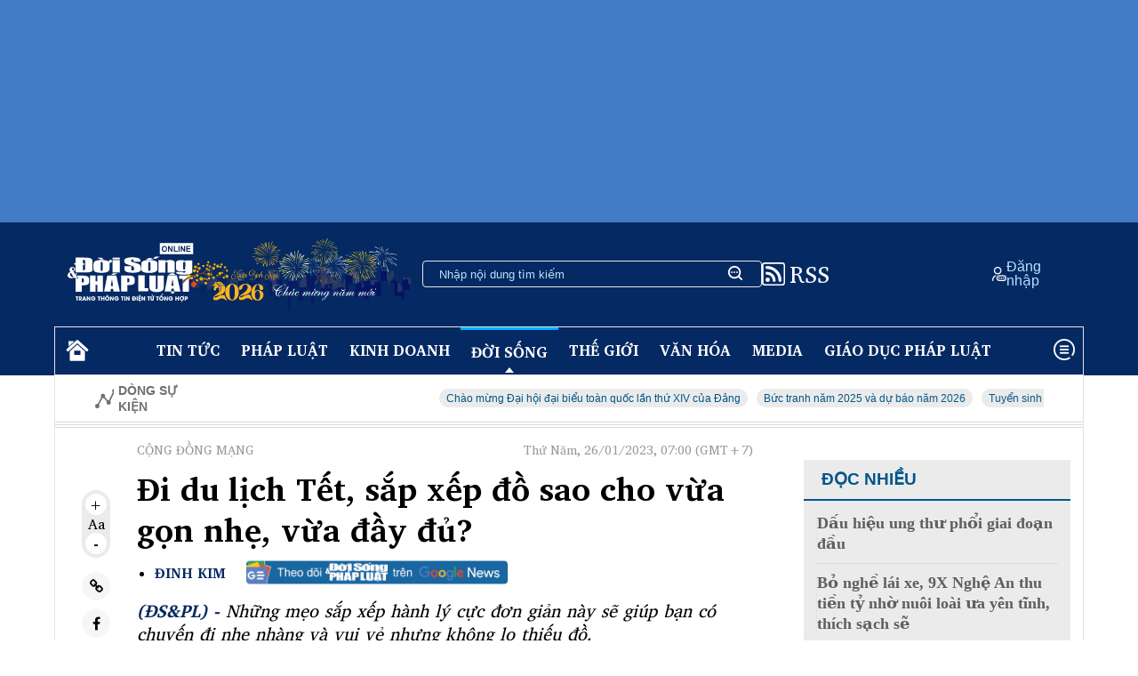

--- FILE ---
content_type: text/html; charset=utf-8
request_url: https://doisongphapluat.com.vn/Author/GetArticleInAuthorIdAndNewsId
body_size: 1150
content:


    <div class="relative bg-grey-3 border mt30">
        <section class="list-trend  section-new">
            <div class="tab__dash"></div>
            <div class="bold tab__title mb10">Tin cùng tác giả</div>

                <article class="ar1 clearfix fadeInUp">
                    <figure class="figure-fit w240 fl">
                        <a href="/xe-dien-loi-nuoc-co-bi-dien-giat-khong-a697419.html" title="Xe điện lội nước có bị điện giật không?">
                            <img alt="Xe điện lội nước có bị điện giật không?" class="lazy"
                                 data-src="https://cdn-i.doisongphapluat.com.vn/resize/la/upload/2025/09/26/xe-dien-loi-nuoc-co-bi-dien-giat-khong-06291857.jpg"
                                 src="https://cdn-i.doisongphapluat.com.vn/resize/la/upload/2025/09/26/xe-dien-loi-nuoc-co-bi-dien-giat-khong-06291857.jpg">
                        </a>
                    </figure>
                    <h3>
                        <a href="/xe-dien-loi-nuoc-co-bi-dien-giat-khong-a697419.html" title="Xe điện lội nước có bị điện giật không?">
                            Xe điện lội nước có bị điện giật không?
                        </a>
                    </h3>
                    <p class="mt10 font-helvetica line-clamp-4" style="padding-left:15px;">Rủi ro khi xe điện chạy trên đường ngập nước hầu như được hạn chế đến mức tối thiểu. Đặc biệt, giật điện không phải là nguy cơ hàng đầu khi xe đi dưới nước ngập. </p>
                </article>
                <article class="ar1 clearfix fadeInUp">
                    <figure class="figure-fit w240 fl">
                        <a href="/han-muc-rut-tien-moi-nhat-tai-cay-atm-a697374.html" title="Hạn mức rút tiền mới nhất tại cây ATM">
                            <img alt="Hạn mức rút tiền mới nhất tại cây ATM" class="lazy"
                                 data-src="https://cdn-i.doisongphapluat.com.vn/resize/la/upload/2025/10/10/rut-tien-09105057.jpg"
                                 src="https://cdn-i.doisongphapluat.com.vn/resize/la/upload/2025/10/10/rut-tien-09105057.jpg">
                        </a>
                    </figure>
                    <h3>
                        <a href="/han-muc-rut-tien-moi-nhat-tai-cay-atm-a697374.html" title="Hạn mức rút tiền mới nhất tại cây ATM">
                            Hạn mức rút tiền mới nhất tại cây ATM
                        </a>
                    </h3>
                    <p class="mt10 font-helvetica line-clamp-4" style="padding-left:15px;">Nhiều ngân hàng hiện đã nâng hạn mức giao dịch, trong đó hạn mức tối đa mỗi lần rút tiền tại cây ATM lên đến 20 triệu đồng/ giao dịch.</p>
                </article>
                <article class="ar1 clearfix fadeInUp">
                    <figure class="figure-fit w240 fl">
                        <a href="/ban-muon-xe-roi-mang-di-cam-co-chu-xe-co-doi-lai-duoc-khong-a697362.html" title="Bạn mượn xe rồi mang đi cầm cố, chủ xe có đòi lại được không?">
                            <img alt="Bạn mượn xe rồi mang đi cầm cố, chủ xe có đòi lại được không?" class="lazy"
                                 data-src="https://cdn-i.doisongphapluat.com.vn/resize/la/upload/2025/09/26/ban-muon-xe-roi-mang-di-cam-co-chu-xe-co-doi-lai-duoc-khong-06052898.jpg"
                                 src="https://cdn-i.doisongphapluat.com.vn/resize/la/upload/2025/09/26/ban-muon-xe-roi-mang-di-cam-co-chu-xe-co-doi-lai-duoc-khong-06052898.jpg">
                        </a>
                    </figure>
                    <h3>
                        <a href="/ban-muon-xe-roi-mang-di-cam-co-chu-xe-co-doi-lai-duoc-khong-a697362.html" title="Bạn mượn xe rồi mang đi cầm cố, chủ xe có đòi lại được không?">
                            Bạn mượn xe rồi mang đi cầm cố, chủ xe có đòi lại được không?
                        </a>
                    </h3>
                    <p class="mt10 font-helvetica line-clamp-4" style="padding-left:15px;">Theo quy định, một hợp đồng cầm cố sẽ chỉ có hiệu lực trong trường hợp người cầm cố có quyền sở hữu hoặc là được ủy quyền hợp pháp.</p>
                </article>
                <article class="ar1 clearfix fadeInUp">
                    <figure class="figure-fit w240 fl">
                        <a href="/cach-bat-tinh-nang-chong-chai-pin-tren-samsung-a694645.html" title="Cách bật tính năng chống chai pin trên Samsung">
                            <img alt="Cách bật tính năng chống chai pin trên Samsung" class="lazy"
                                 data-src="https://cdn-i.doisongphapluat.com.vn/resize/la/upload/2025/09/05/cach-bat-tinh-nang-chong-chai-pin-tren-samsung1-04243975.jpg"
                                 src="https://cdn-i.doisongphapluat.com.vn/resize/la/upload/2025/09/05/cach-bat-tinh-nang-chong-chai-pin-tren-samsung1-04243975.jpg">
                        </a>
                    </figure>
                    <h3>
                        <a href="/cach-bat-tinh-nang-chong-chai-pin-tren-samsung-a694645.html" title="Cách bật tính năng chống chai pin trên Samsung">
                            Cách bật tính năng chống chai pin trên Samsung
                        </a>
                    </h3>
                    <p class="mt10 font-helvetica line-clamp-4" style="padding-left:15px;">Tính năng bảo vệ pin đã được tích hợp sẵn trong phần cài đặt của điện thoại Samsung, có thể kích hoạt chỉ với 3 bước cực đơn giản.</p>
                </article>
                <article class="ar1 clearfix fadeInUp">
                    <figure class="figure-fit w240 fl">
                        <a href="/cach-ve-sinh-dien-thoai-dung-cach-a697400.html" title="Cách vệ sinh điện thoại đúng cách">
                            <img alt="Cách vệ sinh điện thoại đúng cách" class="lazy"
                                 data-src="https://cdn-i.doisongphapluat.com.vn/resize/la/upload/2025/09/26/cach-ve-sinh-dien-thoai-dung-cach-06240066.jpg"
                                 src="https://cdn-i.doisongphapluat.com.vn/resize/la/upload/2025/09/26/cach-ve-sinh-dien-thoai-dung-cach-06240066.jpg">
                        </a>
                    </figure>
                    <h3>
                        <a href="/cach-ve-sinh-dien-thoai-dung-cach-a697400.html" title="Cách vệ sinh điện thoại đúng cách">
                            Cách vệ sinh điện thoại đúng cách
                        </a>
                    </h3>
                    <p class="mt10 font-helvetica line-clamp-4" style="padding-left:15px;">Bạn cần áp dụng đúng kỹ thuật vệ sinh để giữ điện thoại của mình luôn sạch sẽ, tránh làm hỏng thiết bị. </p>
                </article>
        </section>
        
    </div>
